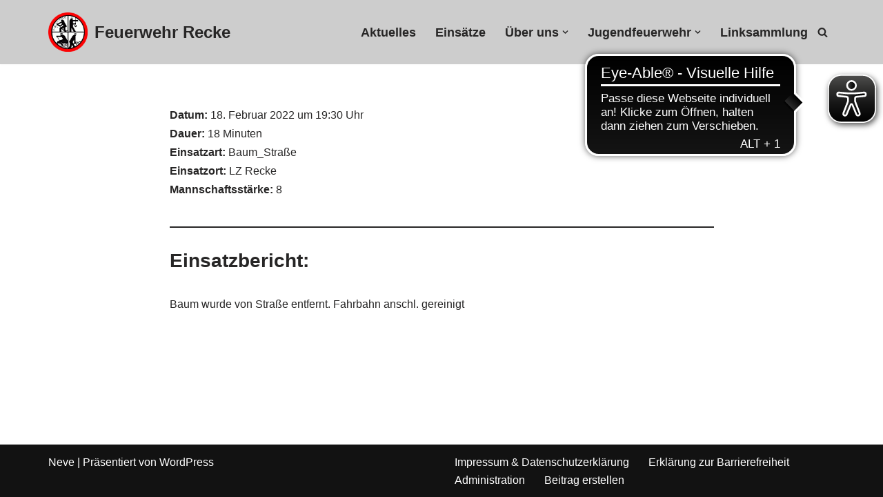

--- FILE ---
content_type: application/javascript
request_url: https://cdn.eye-able.com/configs/feuerwehr-recke.de.js
body_size: -114
content:
var eyeAble_pluginConfig = {"azureDemoMode":false,"disableZoom":false,"mainIconAlt":2,"precisePosition":true,"license":{"feuerwehr-recke.de":"e324e45a4f6fde81eqhrnecp8"}}